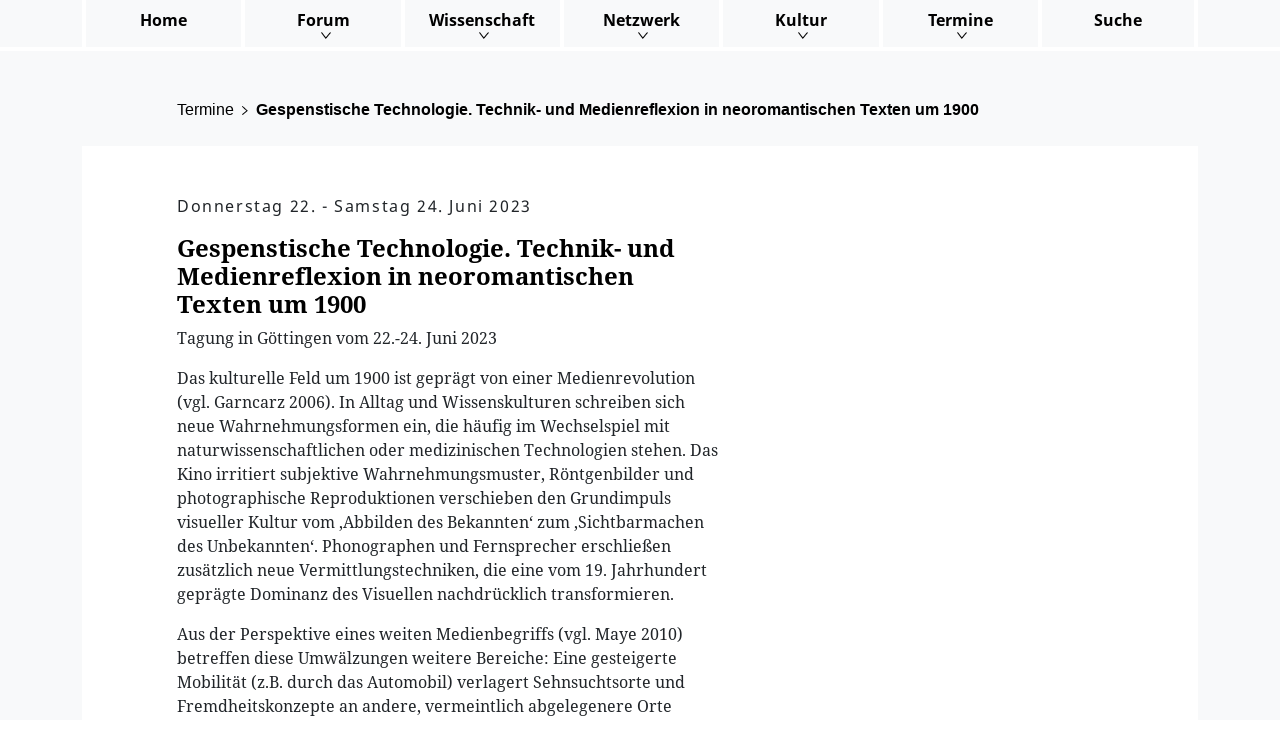

--- FILE ---
content_type: text/html; charset=utf-8
request_url: https://www.gestern-romantik-heute.uni-jena.de/termine/veranstaltung/gespenstische-technologie
body_size: 5051
content:
<!DOCTYPE html>
<html dir="ltr" lang="de">
<head>

<meta charset="utf-8">
<!-- 
	build by werkraum-media.de

	This website is powered by TYPO3 - inspiring people to share!
	TYPO3 is a free open source Content Management Framework initially created by Kasper Skaarhoj and licensed under GNU/GPL.
	TYPO3 is copyright 1998-2025 of Kasper Skaarhoj. Extensions are copyright of their respective owners.
	Information and contribution at https://typo3.org/
-->


<link rel="icon" href="/typo3conf/ext/sitepackage/Resources/Public/Favicon/favicon.ico" type="image/vnd.microsoft.icon">

<meta http-equiv="x-ua-compatible" content="IE=edge" />
<meta name="generator" content="TYPO3 CMS" />
<meta name="description" content="Tagung in Göttingen vom 22.-24. Juni 2023" />
<meta name="viewport" content="width=device-width, initial-scale=1" />
<meta name="robots" content="index,follow" />
<meta property="og:title" content="Gespenstische Technologie. Technik- und Medienreflexion in neoromantischen Texten um 1900" />
<meta property="og:type" content="article" />
<meta property="og:url" content="https://www.gestern-romantik-heute.uni-jena.de/termine/veranstaltung/gespenstische-technologie" />
<meta property="og:description" content="Tagung in Göttingen vom 22.-24. Juni 2023" />
<meta name="twitter:card" content="summary" />
<meta name="apple-mobile-web-app-capable" content="no" />


<link rel="stylesheet" href="/typo3conf/ext/sitepackage/Resources/Public/Stylesheets/fonts.css?1696428124" media="all">
<link rel="stylesheet" href="/typo3conf/ext/sitepackage/Resources/Public/Stylesheets/main.css?1696428124" media="all">


<script>
/*<![CDATA[*/
var TYPO3 = Object.assign(TYPO3 || {}, Object.fromEntries(Object.entries({"settings":{"TS":{"m2cCookieLifetime":"7"}}}).filter((entry) => !['__proto__', 'prototype', 'constructor'].includes(entry[0]))));
/*]]>*/
</script>



<title> Veranstaltung - Gestern Romantik Heute</title>
<link rel="canonical" href="https://www.gestern-romantik-heute.uni-jena.de/termine/veranstaltung/gespenstische-technologie"/>
</head>
<body>

    <header class="page-header">
        <nav class="navbar navbar-expand-lg navbar-light fixed-top bg-light menu-main">
            <div class="container">
                <button class="navbar-toggler ms-auto" type="button" data-bs-toggle="collapse" data-bs-target="#menuMain" aria-controls="navbarToggle" aria-expanded="false" aria-label="Toggle navigation">
                    <span class="navbar-toggler-text">Menu</span> <span class="navbar-toggler-icon"></span>
                </button>
                
    <div class="collapse navbar-collapse" id="menuMain">
        <ul class="navbar-nav me-auto ms-auto">
            
                
                        <li class="nav-item ">
                            <a class="nav-link" href="/">Home</a>
                        </li>
                    
            
                
                        <li class="nav-item dropdown ">
                            <a href="#" class="nav-link dropdown-toggle" id="navbarDropdown254" role="button" data-bs-toggle="dropdown" aria-expanded="false">
                                Forum
                            </a>
                            <ul class="dropdown-menu" aria-labelledby="navbarDropdown">
                                
                                    <li>
                                        <a class="dropdown-item" href="/forum/gestern-romantik-heute">Gestern | Romantik | Heute</a>
                                    </li>
                                
                                    <li>
                                        <a class="dropdown-item" href="/beitrag-einreichen-1">Beitrag einreichen</a>
                                    </li>
                                
                                    <li>
                                        <a class="dropdown-item" href="/forum/newsletter">Newsletter</a>
                                    </li>
                                
                            </ul>
                        </li>
                    
            
                
                        <li class="nav-item dropdown ">
                            <a href="#" class="nav-link dropdown-toggle" id="navbarDropdown10" role="button" data-bs-toggle="dropdown" aria-expanded="false">
                                Wissenschaft
                            </a>
                            <ul class="dropdown-menu" aria-labelledby="navbarDropdown">
                                
                                    <li>
                                        <a class="dropdown-item" href="/wissenschaft/publikationen">Publikationen</a>
                                    </li>
                                
                                    <li>
                                        <a class="dropdown-item" href="/netzwerk/jahrbuecher-zeitschriften">Jahrbücher | Zeitschriften</a>
                                    </li>
                                
                                    <li>
                                        <a class="dropdown-item" href="/wissenschaft/impulse">Impulse</a>
                                    </li>
                                
                                    <li>
                                        <a class="dropdown-item" href="/wissenschaft/berichte">Berichte</a>
                                    </li>
                                
                            </ul>
                        </li>
                    
            
                
                        <li class="nav-item dropdown ">
                            <a href="#" class="nav-link dropdown-toggle" id="navbarDropdown11" role="button" data-bs-toggle="dropdown" aria-expanded="false">
                                Netzwerk
                            </a>
                            <ul class="dropdown-menu" aria-labelledby="navbarDropdown">
                                
                                    <li>
                                        <a class="dropdown-item" href="/netzwerk/chancen">Chancen</a>
                                    </li>
                                
                                    <li>
                                        <a class="dropdown-item" href="/netzwerk/projekte">Projekte</a>
                                    </li>
                                
                                    <li>
                                        <a class="dropdown-item" href="/netzwerk/personen">Personen</a>
                                    </li>
                                
                                    <li>
                                        <a class="dropdown-item" href="/netzwerk/institutionen">Institutionen</a>
                                    </li>
                                
                            </ul>
                        </li>
                    
            
                
                        <li class="nav-item dropdown ">
                            <a href="#" class="nav-link dropdown-toggle" id="navbarDropdown12" role="button" data-bs-toggle="dropdown" aria-expanded="false">
                                Kultur
                            </a>
                            <ul class="dropdown-menu" aria-labelledby="navbarDropdown">
                                
                                    <li>
                                        <a class="dropdown-item" href="/kultur/kulturberichte">Kunst | Leben</a>
                                    </li>
                                
                                    <li>
                                        <a class="dropdown-item" href="/gespraeche-ueber">Gespräche über...</a>
                                    </li>
                                
                                    <li>
                                        <a class="dropdown-item" href="/kultur/romantik-virtuell">Romantik virtuell</a>
                                    </li>
                                
                            </ul>
                        </li>
                    
            
                
                        <li class="nav-item dropdown ">
                            <a href="#" class="nav-link dropdown-toggle" id="navbarDropdown13" role="button" data-bs-toggle="dropdown" aria-expanded="false">
                                Termine
                            </a>
                            <ul class="dropdown-menu" aria-labelledby="navbarDropdown">
                                
                                    <li>
                                        <a class="dropdown-item" href="/termine/aktuell">Aktuell</a>
                                    </li>
                                
                                    <li>
                                        <a class="dropdown-item" href="/archiv">Archiv</a>
                                    </li>
                                
                            </ul>
                        </li>
                    
            
                
                        <li class="nav-item ">
                            <a class="nav-link" href="/suche">Suche</a>
                        </li>
                    
            
        </ul>
    </div>

            </div>
        </nav>
    </header>


<main class="page-content">
    

    <section class="bg-light px-lg-5 pt-5">
        <div class="container">

            <div class="row">
                <div class="col-12 col-md-10 offset-md-1">
                    
    <nav aria-label="breadcrumb">
        <ol class="breadcrumb mb-4">
            
                
                        <li class="breadcrumb-item">
                            <a href="/">
                                Termine
                            </a>
                        </li>
                    
            
                
                        <li class="breadcrumb-item active" aria-current="page">
                            Gespenstische Technologie. Technik- und Medienreflexion in neoromantischen Texten um 1900
                        </li>
                    
            
        </ol>
    </nav>

                </div>
            </div>
            <div class="row">
                <div class="col-12 col-md-10 offset-md-1">
                    
                </div>
            </div>
        </div>
    </section>

    <section class="bg-light">
        <div class="container">
            <div class="row">
                <div class="col-12">
                    
    

            <a id="c283"></a>
            
            
            
                



            
            
                

    



            
            

    
        



<div class="news news-single">
	<div class="article" itemscope="itemscope" itemtype="http://schema.org/Article">
		
	
			
					




<div class="post-wrapper bg-white py-5 px-2 px-lg-0 mb-5">

    <div class="row">
        <div class="col-md-6 offset-md-1">
            <p class="news-detail-meta">
                
                        
                                <span class="news-detail-event-date">
                                    Donnerstag 22.
                                    -
                                    Samstag 24. Juni 2023
                                </span>
                            
                    
            </p>

            <h2 class="news-detail-headline">
                Gespenstische Technologie. Technik- und Medienreflexion in neoromantischen Texten um 1900
            </h2>

            
                <p class="news-detail-teaser">
                    Tagung in Göttingen vom 22.-24. Juni 2023
                </p>
            

            <div class="news-detail-text">
                <p>Das kulturelle Feld um 1900 ist geprägt von einer Medienrevolution (vgl. Garncarz 2006). In Alltag und Wissenskulturen schreiben sich neue Wahrnehmungsformen ein, die häufig im Wechselspiel mit naturwissenschaftlichen oder medizinischen Technologien stehen. Das Kino irritiert subjektive Wahrnehmungsmuster, Röntgenbilder und photographische Reproduktionen verschieben den Grundimpuls visueller Kultur vom ‚Abbilden des Bekannten‘ zum ‚Sichtbarmachen des Unbekannten‘. Phonographen und Fernsprecher erschließen zusätzlich neue Vermittlungstechniken, die eine vom 19. Jahrhundert geprägte Dominanz des Visuellen nachdrücklich transformieren.</p>
<p>Aus der Perspektive eines weiten Medienbegriffs (vgl. Maye 2010) betreffen diese Umwälzungen weitere Bereiche: Eine gesteigerte Mobilität (z.B. durch das Automobil) verlagert Sehnsuchtsorte und Fremdheitskonzepte an andere, vermeintlich abgelegenere Orte (Orient, Afrika, Weltall); und Erkenntnisse zur Physiologie menschlicher Wahrnehmung (Ernst Mach u.a.) provozieren eine Subjekt- und Sprachkrise, die sich erst auf Grundlage einer revolutionär veränderten Medialität ästhetisch entfaltet. Kurzum: Die Wahrnehmungskultur, wie sie zu Beginn des 19.&nbsp;Jahrhunderts hervorgebracht wurde (Crary 1996; Lauster 2007), befindet sich in den Jahrzehnten um 1900 krisenhaft auf dem Prüfstand.</p>
<p>Gerade in diese Zeit fällt ein kulturhistorisches Phänomen, das zumeist als epigonal verworfen wurde (vgl. Viering 2007): Die Neoromantik der Jahrhundertwende reaktiviert romantische Erzählverfahren, was sich auch in der Wiederauflage unzähliger romantischer Autorinnen und Autoren (bes. Novalis), vor allem aber in einer jungen Literatur der ‚Moderne‘ zeigt, die ausdrücklich auf romantische Topoi und Darstellungsstrategien zurückgreift (H. Bahr, M.&nbsp;Maeterlinck, R. Huch u.a.).</p>
<p>Führt man beide Diagnosen zusammen, zeigt sich eine erstaunliche Affinität dieser Neoromantik zu technologischen Innovationen: Multimediale Experimente finden um 1900 vor allem im neoromantischen Drama statt (z.B. Hofmannsthals Ballette, Vollmoellers Pantomimen); Gespenster und Doppelgänger werden im frühen Film mit neuem ontologischen Status versehen (z.B. Ewers’ Der Student von Prag); und auch in der Prosa werden Märchenprinzen mit elektrischen Bohrmaschinen bearbeitet oder unternehmen Taugenichts-Bildungsreisen mit dem Automobil (beides O.J. Bierbaum). Ob Goethes Stimme durch einen künstlichen Kehlkopf am Phonographen zurückgewonnen wird (Mynona) oder Paul Scheerbart ein unwahrscheinliches Perpetuum Mobile konstruiert: Der erzählten Handhabung von Medientechnologie wird in neoromantischen Texten stets auch die Frage nach deren anthropologischer Dimension zur Seite gestellt. Neue Möglichkeiten der Wahrnehmung provozieren eine neue Romantik, so lautet die Ausgangsbeobachtung, die in ihrer ästhetischen Strategie nicht nur technikaffin, sondern zugleich technikreflexiv auftritt.</p>
<p>Damit zeichnet sich eine Wendung ab, die sich bei aller Medienumwälzung im ‚Jahrhundert des Auges‘ (Becker 2010) zuvor nicht findet: Technologie und Medialität entwickeln eine eigene selbstreflexive Ebene. Zeitgleich mit neoromantischen Texten, Filmen und bildender Kunst entstehen Technikhistoriographie und Technikphilosophie (vgl. Maye/Scholz 2015). Initiativ steht dafür das erst jüngst wiederentdeckte Werk Ernst Kapps (vgl. Maye/Scholz 2019), dessen Fragestellung nach epistemologischen und anthropologischen Dimensionen technischer Medien sich Philosophie und Kulturwissenschaften um 1900 vermehrt anschließen. Als bislang unterschätztes multimediales und medienreflexives Phänomen prägt sich Neoromantik damit in Film, Buchkunst, Illustration, Theater und Literatur aus, um analog zu einer ‚Poesie der Poesie‘ (F. Schlegel) als ‚Medium des Mediums‘ aufzutreten.</p>
<p>Die Tagung fragt danach, inwiefern Neoromantik ästhetische Modellierungen der Romantik aktualisiert und modifiziert, um damit innovative Medientechnologien der Jahrhundertwende aufzugreifen und ästhetisch zu reflektieren. Das Ziel liegt in der Erschließung eines bisher kaum kartographierten Korpus von Texten, Filmen, Bildern und Formen, die sich nicht medienabgewandt oder medienkritisch positionieren, sondern medientechnologische Innovation als positive epistemische Öffnung auffassen und deren anthropologische Implikationen erforschen.</p>
<p>Organisation: <a href="https://www.uni-goettingen.de/de/tetzlaff%2C+stefan%2C+prof.+dr.+/615524.html" target="_blank" rel="noreferrer">Prof. Dr. Stefan Tetzlaff</a> (Göttingen), <a href="https://www.uni-frankfurt.de/87409671/Raphael_Stübe" target="_blank" rel="noreferrer">Dr. Raphael Stübe</a> (Frankfurt am Main)</p>
            </div>

            <!-- related things -->
            <div class="news-related-wrap">

                

                

                
                    <hr/>
                    <!-- Related links -->
                    <div class="news-related news-related-links">
                        <h4>
                            Verwandte Links
                        </h4>
                        <ul class="list-unstyled">
                            
                                <li>
                                    <a target="_blank" href="https://romantikforschung.uni-frankfurt.de/gespenstische-technologie-neoromantische-technik-und-medienreflexionen-um-1900/">
                                        https://romantikforschung.uni-frankfurt.de/gespenstische-technologie-neoromantische-technik-und-medienreflexionen-um-1900/
                                    </a>
                                    
                                </li>
                            
                        </ul>
                    </div>
                
            </div>
        </div>

        <div class="col-12 col-md-3 offset-md-1">
            
                



            
            
        </div>
    </div>

</div>







				
		

	</div>
</div>

    


            
                



            
            
                



            
            

        


                </div>
            </div>
    </section>

</main>

<footer class="page-footer mt-5 mb-5">
    <div class="container">
        
        <div class="row">
            <div class="col-md-2">
                <a href="https://www.romantik-zentrum.uni-jena.de" target="_blank">
                    <img class="img-fluid border" src="/typo3conf/ext/sitepackage/Resources/Public/Images/romantik.png" width="480" height="200" alt="" />
                </a>
            </div>
            <div class="col-md-2">
                <a href="https://www.uni-jena.de" target="_blank">
                    <img class="img-fluid border" src="/typo3conf/ext/sitepackage/Resources/Public/Images/fsu.png" width="480" height="200" alt="" />
                </a>
            </div>
        </div>
        
    <nav class="navbar navbar-expand-lg navbar-light d-none d-lg-block menu-meta">
        <div class="container">
            
                <ul class="navbar-nav ms-auto">
                    
                        <li class="nav-item ">
                            <a class="nav-link" href="/kontakt">Kontakt</a>
                        </li>
                    
                        <li class="nav-item ">
                            <a class="nav-link" href="/impressum">Impressum</a>
                        </li>
                    
                        <li class="nav-item ">
                            <a class="nav-link" href="/datenschutz">Datenschutz</a>
                        </li>
                    
                </ul>
            
        </div>
    </nav>

    </div>
</footer>
<script src="/typo3conf/ext/sitepackage/Resources/Public/JavaScripts/main.js?1696428124"></script>



</body>
</html>

--- FILE ---
content_type: text/css; charset=utf-8
request_url: https://www.gestern-romantik-heute.uni-jena.de/typo3conf/ext/sitepackage/Resources/Public/Stylesheets/fonts.css?1696428124
body_size: 378
content:
/* noto-sans-regular - latin-ext_latin */
@font-face {
     font-family: 'Noto Sans';
     font-style: normal;
     font-weight: 400;
     src: local(''),
          url('../Fonts/noto-sans-v21-latin-ext_latin-regular.woff2') format('woff2'),
          /* Chrome 26+, Opera 23+, Firefox 39+ */
          url('../Fonts/noto-sans-v21-latin-ext_latin-regular.woff') format('woff');
     /* Chrome 6+, Firefox 3.6+, IE 9+, Safari 5.1+ */
}

/* noto-sans-700 - latin-ext_latin */
@font-face {
     font-family: 'Noto Sans';
     font-style: normal;
     font-weight: 700;
     src: local(''),
          url('../Fonts/noto-sans-v21-latin-ext_latin-700.woff2') format('woff2'),
          /* Chrome 26+, Opera 23+, Firefox 39+ */
          url('../Fonts/noto-sans-v21-latin-ext_latin-700.woff') format('woff');
     /* Chrome 6+, Firefox 3.6+, IE 9+, Safari 5.1+ */
}

/* noto-sans-italic - latin-ext_latin */
@font-face {
     font-family: 'Noto Sans';
     font-style: italic;
     font-weight: 400;
     src: local(''),
          url('../Fonts/noto-sans-v21-latin-ext_latin-italic.woff2') format('woff2'),
          /* Chrome 26+, Opera 23+, Firefox 39+ */
          url('../Fonts/noto-sans-v21-latin-ext_latin-italic.woff') format('woff');
     /* Chrome 6+, Firefox 3.6+, IE 9+, Safari 5.1+ */
}

/* noto-sans-700italic - latin-ext_latin */
@font-face {
     font-family: 'Noto Sans';
     font-style: italic;
     font-weight: 700;
     src: local(''),
          url('../Fonts/noto-sans-v21-latin-ext_latin-700italic.woff2') format('woff2'),
          /* Chrome 26+, Opera 23+, Firefox 39+ */
          url('../Fonts/noto-sans-v21-latin-ext_latin-700italic.woff') format('woff');
     /* Chrome 6+, Firefox 3.6+, IE 9+, Safari 5.1+ */
}

/* noto-serif-regular - latin-ext_latin */
@font-face {
     font-family: 'Noto Serif';
     font-style: normal;
     font-weight: 400;
     src: local(''),
          url('../Fonts/noto-serif-v16-latin-ext_latin-regular.woff2') format('woff2'),
          /* Chrome 26+, Opera 23+, Firefox 39+ */
          url('../Fonts/noto-serif-v16-latin-ext_latin-regular.woff') format('woff');
     /* Chrome 6+, Firefox 3.6+, IE 9+, Safari 5.1+ */
}

/* noto-serif-italic - latin-ext_latin */
@font-face {
     font-family: 'Noto Serif';
     font-style: italic;
     font-weight: 400;
     src: local(''),
          url('../Fonts/noto-serif-v16-latin-ext_latin-italic.woff2') format('woff2'),
          /* Chrome 26+, Opera 23+, Firefox 39+ */
          url('../Fonts/noto-serif-v16-latin-ext_latin-italic.woff') format('woff');
     /* Chrome 6+, Firefox 3.6+, IE 9+, Safari 5.1+ */
}

/* noto-serif-700 - latin-ext_latin */
@font-face {
     font-family: 'Noto Serif';
     font-style: normal;
     font-weight: 700;
     src: local(''),
          url('../Fonts/noto-serif-v16-latin-ext_latin-700.woff2') format('woff2'),
          /* Chrome 26+, Opera 23+, Firefox 39+ */
          url('../Fonts/noto-serif-v16-latin-ext_latin-700.woff') format('woff');
     /* Chrome 6+, Firefox 3.6+, IE 9+, Safari 5.1+ */
}

/* noto-serif-700italic - latin-ext_latin */
@font-face {
     font-family: 'Noto Serif';
     font-style: italic;
     font-weight: 700;
     src: local(''),
          url('../Fonts/noto-serif-v16-latin-ext_latin-700italic.woff2') format('woff2'),
          /* Chrome 26+, Opera 23+, Firefox 39+ */
          url('../Fonts/noto-serif-v16-latin-ext_latin-700italic.woff') format('woff');
     /* Chrome 6+, Firefox 3.6+, IE 9+, Safari 5.1+ */
}
